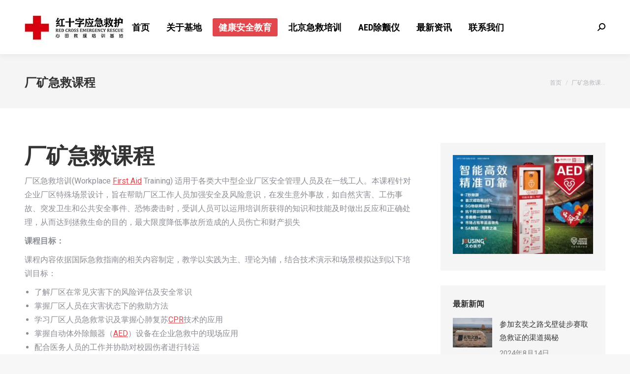

--- FILE ---
content_type: text/html; charset=UTF-8
request_url: https://www.redcrossbase.org.cn/changkuangjijiukecheng
body_size: 17771
content:
<!DOCTYPE html>
<!--[if !(IE 6) | !(IE 7) | !(IE 8)  ]><!-->
<html lang="zh-CN" class="no-js">
<!--<![endif]-->
<head>
	<meta charset="UTF-8" />
		<meta name="viewport" content="width=device-width, initial-scale=1, maximum-scale=1, user-scalable=0">
		<meta name="theme-color" content="#e1474d"/>	<link rel="profile" href="https://gmpg.org/xfn/11" />
	        <script type="text/javascript">
            if (/Android|webOS|iPhone|iPad|iPod|BlackBerry|IEMobile|Opera Mini/i.test(navigator.userAgent)) {
                var originalAddEventListener = EventTarget.prototype.addEventListener,
                    oldWidth = window.innerWidth;

                EventTarget.prototype.addEventListener = function (eventName, eventHandler, useCapture) {
                    if (eventName === "resize") {
                        originalAddEventListener.call(this, eventName, function (event) {
                            if (oldWidth === window.innerWidth) {
                                return;
                            }
                            oldWidth = window.innerWidth;
                            if (eventHandler.handleEvent) {
                                eventHandler.handleEvent.call(this, event);
                            }
                            else {
                                eventHandler.call(this, event);
                            };
                        }, useCapture);
                    }
                    else {
                        originalAddEventListener.call(this, eventName, eventHandler, useCapture);
                    };
                };
            };
        </script>
		<title>厂矿急救课程 - 北京市红十字会应急救护培训基地| -CPR-AED-证书-急救</title>
<meta name='robots' content='max-image-preview:large' />

<!-- This site is optimized with the Yoast SEO Premium plugin v7.7.1 - https://yoast.com/wordpress/plugins/seo/ -->
<meta name="description" content="厂区急救培训适用于各类大中型企业厂区安全管理人员及在一线工人。本课程针对企业厂区特殊场景设计，旨在帮助厂区工作人员加强安全及风险意识，在发生意外事故，如自然灾害、工伤事故、突发卫生和公共安全事件、恐怖袭击时，受训人员可以运用培训所获得的知识和技能及时做出反应和正确处理，从而达到拯救生命的目的，最大限度降低事故所造成的人员伤亡和财产损失。工厂急救, 工厂急救培训, 工厂急救课程, 工地急救, 工地急救培训, 工地急救课程, 急救培训, 急救课程, 英语急救课程, 证书类急救课程"/>
<link rel="canonical" href="https://www.redcrossbase.org.cn/changkuangjijiukecheng" />
<script type='application/ld+json'>{"@context":"https:\/\/schema.org","@type":"Organization","url":"https:\/\/www.redcrossbase.org.cn\/","sameAs":[],"@id":"https:\/\/www.redcrossbase.org.cn\/#organization","name":"\u5317\u4eac\u5e02\u7ea2\u5341\u5b57\u4f1a\u5e94\u6025\u6551\u62a4\u57f9\u8bad\u57fa\u5730-\u5fc3\u7530\u751f\u6d3b","logo":"http:\/\/www.redcrossbase.org.cn\/wp-content\/uploads\/2020\/06\/-e1591417786352.png"}</script>
<!-- / Yoast SEO Premium plugin. -->

<link rel='dns-prefetch' href='//fonts.googleapis.com' />
<link rel="alternate" type="application/rss+xml" title="北京市红十字会应急救护培训基地| &raquo; Feed" href="https://www.redcrossbase.org.cn/feed" />
<link rel="alternate" type="application/rss+xml" title="北京市红十字会应急救护培训基地| &raquo; 评论Feed" href="https://www.redcrossbase.org.cn/comments/feed" />
<script type="text/javascript">
window._wpemojiSettings = {"baseUrl":"https:\/\/s.w.org\/images\/core\/emoji\/14.0.0\/72x72\/","ext":".png","svgUrl":"https:\/\/s.w.org\/images\/core\/emoji\/14.0.0\/svg\/","svgExt":".svg","source":{"concatemoji":"https:\/\/www.redcrossbase.org.cn\/wp-includes\/js\/wp-emoji-release.min.js?ver=6.2.8"}};
/*! This file is auto-generated */
!function(e,a,t){var n,r,o,i=a.createElement("canvas"),p=i.getContext&&i.getContext("2d");function s(e,t){p.clearRect(0,0,i.width,i.height),p.fillText(e,0,0);e=i.toDataURL();return p.clearRect(0,0,i.width,i.height),p.fillText(t,0,0),e===i.toDataURL()}function c(e){var t=a.createElement("script");t.src=e,t.defer=t.type="text/javascript",a.getElementsByTagName("head")[0].appendChild(t)}for(o=Array("flag","emoji"),t.supports={everything:!0,everythingExceptFlag:!0},r=0;r<o.length;r++)t.supports[o[r]]=function(e){if(p&&p.fillText)switch(p.textBaseline="top",p.font="600 32px Arial",e){case"flag":return s("\ud83c\udff3\ufe0f\u200d\u26a7\ufe0f","\ud83c\udff3\ufe0f\u200b\u26a7\ufe0f")?!1:!s("\ud83c\uddfa\ud83c\uddf3","\ud83c\uddfa\u200b\ud83c\uddf3")&&!s("\ud83c\udff4\udb40\udc67\udb40\udc62\udb40\udc65\udb40\udc6e\udb40\udc67\udb40\udc7f","\ud83c\udff4\u200b\udb40\udc67\u200b\udb40\udc62\u200b\udb40\udc65\u200b\udb40\udc6e\u200b\udb40\udc67\u200b\udb40\udc7f");case"emoji":return!s("\ud83e\udef1\ud83c\udffb\u200d\ud83e\udef2\ud83c\udfff","\ud83e\udef1\ud83c\udffb\u200b\ud83e\udef2\ud83c\udfff")}return!1}(o[r]),t.supports.everything=t.supports.everything&&t.supports[o[r]],"flag"!==o[r]&&(t.supports.everythingExceptFlag=t.supports.everythingExceptFlag&&t.supports[o[r]]);t.supports.everythingExceptFlag=t.supports.everythingExceptFlag&&!t.supports.flag,t.DOMReady=!1,t.readyCallback=function(){t.DOMReady=!0},t.supports.everything||(n=function(){t.readyCallback()},a.addEventListener?(a.addEventListener("DOMContentLoaded",n,!1),e.addEventListener("load",n,!1)):(e.attachEvent("onload",n),a.attachEvent("onreadystatechange",function(){"complete"===a.readyState&&t.readyCallback()})),(e=t.source||{}).concatemoji?c(e.concatemoji):e.wpemoji&&e.twemoji&&(c(e.twemoji),c(e.wpemoji)))}(window,document,window._wpemojiSettings);
</script>
<script>function cpLoadCSS(e,t,n){"use strict";var i=window.document.createElement("link"),o=t||window.document.getElementsByTagName("script")[0];return i.rel="stylesheet",i.href=e,i.media="only x",o.parentNode.insertBefore(i,o),setTimeout(function(){i.media=n||"all"}),i}</script><style type="text/css">
img.wp-smiley,
img.emoji {
	display: inline !important;
	border: none !important;
	box-shadow: none !important;
	height: 1em !important;
	width: 1em !important;
	margin: 0 0.07em !important;
	vertical-align: -0.1em !important;
	background: none !important;
	padding: 0 !important;
}
</style>
	<link rel='stylesheet' id='classic-theme-styles-css' href='https://www.redcrossbase.org.cn/wp-includes/css/classic-themes.min.css?ver=6.2.8' type='text/css' media='all' />
<style id='global-styles-inline-css' type='text/css'>
body{--wp--preset--color--black: #000000;--wp--preset--color--cyan-bluish-gray: #abb8c3;--wp--preset--color--white: #FFF;--wp--preset--color--pale-pink: #f78da7;--wp--preset--color--vivid-red: #cf2e2e;--wp--preset--color--luminous-vivid-orange: #ff6900;--wp--preset--color--luminous-vivid-amber: #fcb900;--wp--preset--color--light-green-cyan: #7bdcb5;--wp--preset--color--vivid-green-cyan: #00d084;--wp--preset--color--pale-cyan-blue: #8ed1fc;--wp--preset--color--vivid-cyan-blue: #0693e3;--wp--preset--color--vivid-purple: #9b51e0;--wp--preset--color--accent: #e1474d;--wp--preset--color--dark-gray: #111;--wp--preset--color--light-gray: #767676;--wp--preset--gradient--vivid-cyan-blue-to-vivid-purple: linear-gradient(135deg,rgba(6,147,227,1) 0%,rgb(155,81,224) 100%);--wp--preset--gradient--light-green-cyan-to-vivid-green-cyan: linear-gradient(135deg,rgb(122,220,180) 0%,rgb(0,208,130) 100%);--wp--preset--gradient--luminous-vivid-amber-to-luminous-vivid-orange: linear-gradient(135deg,rgba(252,185,0,1) 0%,rgba(255,105,0,1) 100%);--wp--preset--gradient--luminous-vivid-orange-to-vivid-red: linear-gradient(135deg,rgba(255,105,0,1) 0%,rgb(207,46,46) 100%);--wp--preset--gradient--very-light-gray-to-cyan-bluish-gray: linear-gradient(135deg,rgb(238,238,238) 0%,rgb(169,184,195) 100%);--wp--preset--gradient--cool-to-warm-spectrum: linear-gradient(135deg,rgb(74,234,220) 0%,rgb(151,120,209) 20%,rgb(207,42,186) 40%,rgb(238,44,130) 60%,rgb(251,105,98) 80%,rgb(254,248,76) 100%);--wp--preset--gradient--blush-light-purple: linear-gradient(135deg,rgb(255,206,236) 0%,rgb(152,150,240) 100%);--wp--preset--gradient--blush-bordeaux: linear-gradient(135deg,rgb(254,205,165) 0%,rgb(254,45,45) 50%,rgb(107,0,62) 100%);--wp--preset--gradient--luminous-dusk: linear-gradient(135deg,rgb(255,203,112) 0%,rgb(199,81,192) 50%,rgb(65,88,208) 100%);--wp--preset--gradient--pale-ocean: linear-gradient(135deg,rgb(255,245,203) 0%,rgb(182,227,212) 50%,rgb(51,167,181) 100%);--wp--preset--gradient--electric-grass: linear-gradient(135deg,rgb(202,248,128) 0%,rgb(113,206,126) 100%);--wp--preset--gradient--midnight: linear-gradient(135deg,rgb(2,3,129) 0%,rgb(40,116,252) 100%);--wp--preset--duotone--dark-grayscale: url('#wp-duotone-dark-grayscale');--wp--preset--duotone--grayscale: url('#wp-duotone-grayscale');--wp--preset--duotone--purple-yellow: url('#wp-duotone-purple-yellow');--wp--preset--duotone--blue-red: url('#wp-duotone-blue-red');--wp--preset--duotone--midnight: url('#wp-duotone-midnight');--wp--preset--duotone--magenta-yellow: url('#wp-duotone-magenta-yellow');--wp--preset--duotone--purple-green: url('#wp-duotone-purple-green');--wp--preset--duotone--blue-orange: url('#wp-duotone-blue-orange');--wp--preset--font-size--small: 13px;--wp--preset--font-size--medium: 20px;--wp--preset--font-size--large: 36px;--wp--preset--font-size--x-large: 42px;--wp--preset--spacing--20: 0.44rem;--wp--preset--spacing--30: 0.67rem;--wp--preset--spacing--40: 1rem;--wp--preset--spacing--50: 1.5rem;--wp--preset--spacing--60: 2.25rem;--wp--preset--spacing--70: 3.38rem;--wp--preset--spacing--80: 5.06rem;--wp--preset--shadow--natural: 6px 6px 9px rgba(0, 0, 0, 0.2);--wp--preset--shadow--deep: 12px 12px 50px rgba(0, 0, 0, 0.4);--wp--preset--shadow--sharp: 6px 6px 0px rgba(0, 0, 0, 0.2);--wp--preset--shadow--outlined: 6px 6px 0px -3px rgba(255, 255, 255, 1), 6px 6px rgba(0, 0, 0, 1);--wp--preset--shadow--crisp: 6px 6px 0px rgba(0, 0, 0, 1);}:where(.is-layout-flex){gap: 0.5em;}body .is-layout-flow > .alignleft{float: left;margin-inline-start: 0;margin-inline-end: 2em;}body .is-layout-flow > .alignright{float: right;margin-inline-start: 2em;margin-inline-end: 0;}body .is-layout-flow > .aligncenter{margin-left: auto !important;margin-right: auto !important;}body .is-layout-constrained > .alignleft{float: left;margin-inline-start: 0;margin-inline-end: 2em;}body .is-layout-constrained > .alignright{float: right;margin-inline-start: 2em;margin-inline-end: 0;}body .is-layout-constrained > .aligncenter{margin-left: auto !important;margin-right: auto !important;}body .is-layout-constrained > :where(:not(.alignleft):not(.alignright):not(.alignfull)){max-width: var(--wp--style--global--content-size);margin-left: auto !important;margin-right: auto !important;}body .is-layout-constrained > .alignwide{max-width: var(--wp--style--global--wide-size);}body .is-layout-flex{display: flex;}body .is-layout-flex{flex-wrap: wrap;align-items: center;}body .is-layout-flex > *{margin: 0;}:where(.wp-block-columns.is-layout-flex){gap: 2em;}.has-black-color{color: var(--wp--preset--color--black) !important;}.has-cyan-bluish-gray-color{color: var(--wp--preset--color--cyan-bluish-gray) !important;}.has-white-color{color: var(--wp--preset--color--white) !important;}.has-pale-pink-color{color: var(--wp--preset--color--pale-pink) !important;}.has-vivid-red-color{color: var(--wp--preset--color--vivid-red) !important;}.has-luminous-vivid-orange-color{color: var(--wp--preset--color--luminous-vivid-orange) !important;}.has-luminous-vivid-amber-color{color: var(--wp--preset--color--luminous-vivid-amber) !important;}.has-light-green-cyan-color{color: var(--wp--preset--color--light-green-cyan) !important;}.has-vivid-green-cyan-color{color: var(--wp--preset--color--vivid-green-cyan) !important;}.has-pale-cyan-blue-color{color: var(--wp--preset--color--pale-cyan-blue) !important;}.has-vivid-cyan-blue-color{color: var(--wp--preset--color--vivid-cyan-blue) !important;}.has-vivid-purple-color{color: var(--wp--preset--color--vivid-purple) !important;}.has-black-background-color{background-color: var(--wp--preset--color--black) !important;}.has-cyan-bluish-gray-background-color{background-color: var(--wp--preset--color--cyan-bluish-gray) !important;}.has-white-background-color{background-color: var(--wp--preset--color--white) !important;}.has-pale-pink-background-color{background-color: var(--wp--preset--color--pale-pink) !important;}.has-vivid-red-background-color{background-color: var(--wp--preset--color--vivid-red) !important;}.has-luminous-vivid-orange-background-color{background-color: var(--wp--preset--color--luminous-vivid-orange) !important;}.has-luminous-vivid-amber-background-color{background-color: var(--wp--preset--color--luminous-vivid-amber) !important;}.has-light-green-cyan-background-color{background-color: var(--wp--preset--color--light-green-cyan) !important;}.has-vivid-green-cyan-background-color{background-color: var(--wp--preset--color--vivid-green-cyan) !important;}.has-pale-cyan-blue-background-color{background-color: var(--wp--preset--color--pale-cyan-blue) !important;}.has-vivid-cyan-blue-background-color{background-color: var(--wp--preset--color--vivid-cyan-blue) !important;}.has-vivid-purple-background-color{background-color: var(--wp--preset--color--vivid-purple) !important;}.has-black-border-color{border-color: var(--wp--preset--color--black) !important;}.has-cyan-bluish-gray-border-color{border-color: var(--wp--preset--color--cyan-bluish-gray) !important;}.has-white-border-color{border-color: var(--wp--preset--color--white) !important;}.has-pale-pink-border-color{border-color: var(--wp--preset--color--pale-pink) !important;}.has-vivid-red-border-color{border-color: var(--wp--preset--color--vivid-red) !important;}.has-luminous-vivid-orange-border-color{border-color: var(--wp--preset--color--luminous-vivid-orange) !important;}.has-luminous-vivid-amber-border-color{border-color: var(--wp--preset--color--luminous-vivid-amber) !important;}.has-light-green-cyan-border-color{border-color: var(--wp--preset--color--light-green-cyan) !important;}.has-vivid-green-cyan-border-color{border-color: var(--wp--preset--color--vivid-green-cyan) !important;}.has-pale-cyan-blue-border-color{border-color: var(--wp--preset--color--pale-cyan-blue) !important;}.has-vivid-cyan-blue-border-color{border-color: var(--wp--preset--color--vivid-cyan-blue) !important;}.has-vivid-purple-border-color{border-color: var(--wp--preset--color--vivid-purple) !important;}.has-vivid-cyan-blue-to-vivid-purple-gradient-background{background: var(--wp--preset--gradient--vivid-cyan-blue-to-vivid-purple) !important;}.has-light-green-cyan-to-vivid-green-cyan-gradient-background{background: var(--wp--preset--gradient--light-green-cyan-to-vivid-green-cyan) !important;}.has-luminous-vivid-amber-to-luminous-vivid-orange-gradient-background{background: var(--wp--preset--gradient--luminous-vivid-amber-to-luminous-vivid-orange) !important;}.has-luminous-vivid-orange-to-vivid-red-gradient-background{background: var(--wp--preset--gradient--luminous-vivid-orange-to-vivid-red) !important;}.has-very-light-gray-to-cyan-bluish-gray-gradient-background{background: var(--wp--preset--gradient--very-light-gray-to-cyan-bluish-gray) !important;}.has-cool-to-warm-spectrum-gradient-background{background: var(--wp--preset--gradient--cool-to-warm-spectrum) !important;}.has-blush-light-purple-gradient-background{background: var(--wp--preset--gradient--blush-light-purple) !important;}.has-blush-bordeaux-gradient-background{background: var(--wp--preset--gradient--blush-bordeaux) !important;}.has-luminous-dusk-gradient-background{background: var(--wp--preset--gradient--luminous-dusk) !important;}.has-pale-ocean-gradient-background{background: var(--wp--preset--gradient--pale-ocean) !important;}.has-electric-grass-gradient-background{background: var(--wp--preset--gradient--electric-grass) !important;}.has-midnight-gradient-background{background: var(--wp--preset--gradient--midnight) !important;}.has-small-font-size{font-size: var(--wp--preset--font-size--small) !important;}.has-medium-font-size{font-size: var(--wp--preset--font-size--medium) !important;}.has-large-font-size{font-size: var(--wp--preset--font-size--large) !important;}.has-x-large-font-size{font-size: var(--wp--preset--font-size--x-large) !important;}
.wp-block-navigation a:where(:not(.wp-element-button)){color: inherit;}
:where(.wp-block-columns.is-layout-flex){gap: 2em;}
.wp-block-pullquote{font-size: 1.5em;line-height: 1.6;}
</style>
<link rel='stylesheet' id='contact-form-7-css' href='https://www.redcrossbase.org.cn/wp-content/plugins/contact-form-7/includes/css/styles.css?ver=5.1.4' type='text/css' media='all' />
<link rel='stylesheet' id='rs-plugin-settings-css' href='https://www.redcrossbase.org.cn/wp-content/plugins/revslider/public/assets/css/settings.css?ver=5.4.8.3' type='text/css' media='all' />
<style id='rs-plugin-settings-inline-css' type='text/css'>
#rs-demo-id {}
</style>
<link rel='stylesheet' id='the7-font-css' href='https://www.redcrossbase.org.cn/wp-content/themes/dt-the7/fonts/icomoon-the7-font/icomoon-the7-font.min.css?ver=11.1.1' type='text/css' media='all' />
<link rel='stylesheet' id='the7-icomoon-brankic-32x32-css' href='https://www.redcrossbase.org.cn/wp-content/uploads/smile_fonts/icomoon-brankic-32x32/icomoon-brankic-32x32.css?ver=6.2.8' type='text/css' media='all' />
<link rel='stylesheet' id='the7-icomoon-free-social-contact-16x16-css' href='https://www.redcrossbase.org.cn/wp-content/uploads/smile_fonts/icomoon-free-social-contact-16x16/icomoon-free-social-contact-16x16.css?ver=6.2.8' type='text/css' media='all' />
<link rel='stylesheet' id='the7-fontello-css' href='https://www.redcrossbase.org.cn/wp-content/themes/dt-the7/fonts/fontello/css/fontello.min.css?ver=11.1.1' type='text/css' media='all' />
<link rel='stylesheet' id='js_composer_front-css' href='https://www.redcrossbase.org.cn/wp-content/plugins/js_composer/assets/css/js_composer.min.css?ver=6.8.0' type='text/css' media='all' />
<link rel='stylesheet' id='dt-web-fonts-css' href='https://fonts.googleapis.com/css?family=Roboto:400,600,700%7CRoboto+Condensed:400,600,700' type='text/css' media='all' />
<link rel='stylesheet' id='dt-main-css' href='https://www.redcrossbase.org.cn/wp-content/themes/dt-the7/css/main.min.css?ver=11.1.1' type='text/css' media='all' />
<style id='dt-main-inline-css' type='text/css'>
body #load {
  display: block;
  height: 100%;
  overflow: hidden;
  position: fixed;
  width: 100%;
  z-index: 9901;
  opacity: 1;
  visibility: visible;
  transition: all .35s ease-out;
}
.load-wrap {
  width: 100%;
  height: 100%;
  background-position: center center;
  background-repeat: no-repeat;
  text-align: center;
  display: -ms-flexbox;
  display: -ms-flex;
  display: flex;
  -ms-align-items: center;
  -ms-flex-align: center;
  align-items: center;
  -ms-flex-flow: column wrap;
  flex-flow: column wrap;
  -ms-flex-pack: center;
  -ms-justify-content: center;
  justify-content: center;
}
.load-wrap > svg {
  position: absolute;
  top: 50%;
  left: 50%;
  transform: translate(-50%,-50%);
}
#load {
  background: var(--the7-elementor-beautiful-loading-bg,#ffffff);
  --the7-beautiful-spinner-color2: var(--the7-beautiful-spinner-color,rgba(97,98,103,0.4));
}

</style>
<link rel='stylesheet' id='the7-custom-scrollbar-css' href='https://www.redcrossbase.org.cn/wp-content/themes/dt-the7/lib/custom-scrollbar/custom-scrollbar.min.css?ver=11.1.1' type='text/css' media='all' />
<link rel='stylesheet' id='the7-wpbakery-css' href='https://www.redcrossbase.org.cn/wp-content/themes/dt-the7/css/wpbakery.min.css?ver=11.1.1' type='text/css' media='all' />
<link rel='stylesheet' id='the7-css-vars-css' href='https://www.redcrossbase.org.cn/wp-content/uploads/the7-css/css-vars.css?ver=7f751f7e3bc0' type='text/css' media='all' />
<link rel='stylesheet' id='dt-custom-css' href='https://www.redcrossbase.org.cn/wp-content/uploads/the7-css/custom.css?ver=7f751f7e3bc0' type='text/css' media='all' />
<link rel='stylesheet' id='dt-media-css' href='https://www.redcrossbase.org.cn/wp-content/uploads/the7-css/media.css?ver=7f751f7e3bc0' type='text/css' media='all' />
<link rel='stylesheet' id='the7-mega-menu-css' href='https://www.redcrossbase.org.cn/wp-content/uploads/the7-css/mega-menu.css?ver=7f751f7e3bc0' type='text/css' media='all' />
<link rel='stylesheet' id='style-css' href='https://www.redcrossbase.org.cn/wp-content/themes/dt-the7/style.css?ver=11.1.1' type='text/css' media='all' />
<script type='text/javascript' id='jquery-core-js-extra'>
/* <![CDATA[ */
var slide_in = {"demo_dir":"https:\/\/www.redcrossbase.org.cn\/wp-content\/plugins\/convertplug\/modules\/slide_in\/assets\/demos"};
/* ]]> */
</script>
<script type='text/javascript' src='https://www.redcrossbase.org.cn/wp-includes/js/jquery/jquery.min.js?ver=3.6.4' id='jquery-core-js'></script>
<script type='text/javascript' src='https://www.redcrossbase.org.cn/wp-includes/js/jquery/jquery-migrate.min.js?ver=3.4.0' id='jquery-migrate-js'></script>
<script type='text/javascript' src='https://www.redcrossbase.org.cn/wp-content/plugins/revslider/public/assets/js/jquery.themepunch.tools.min.js?ver=5.4.8.3' id='tp-tools-js'></script>
<script type='text/javascript' src='https://www.redcrossbase.org.cn/wp-content/plugins/revslider/public/assets/js/jquery.themepunch.revolution.min.js?ver=5.4.8.3' id='revmin-js'></script>
<script type='text/javascript' id='dt-above-fold-js-extra'>
/* <![CDATA[ */
var dtLocal = {"themeUrl":"https:\/\/www.redcrossbase.org.cn\/wp-content\/themes\/dt-the7","passText":"\u8981\u67e5\u770b\u8be5\u53d7\u4fdd\u62a4\u7684\u6587\u7ae0\uff0c\u8bf7\u5728\u4e0b\u9762\u8f93\u5165\u5bc6\u7801\uff1a","moreButtonText":{"loading":"\u52a0\u8f7d\u4e2d\u2026\u2026","loadMore":"\u52a0\u8f7d\u66f4\u591a"},"postID":"2073","ajaxurl":"https:\/\/www.redcrossbase.org.cn\/wp-admin\/admin-ajax.php","REST":{"baseUrl":"https:\/\/www.redcrossbase.org.cn\/wp-json\/the7\/v1","endpoints":{"sendMail":"\/send-mail"}},"contactMessages":{"required":"One or more fields have an error. Please check and try again.","terms":"\u8bf7\u63a5\u53d7\u9690\u79c1\u653f\u7b56\u3002","fillTheCaptchaError":"\u8bf7\u586b\u5199\u9a8c\u8bc1\u7801\u3002"},"captchaSiteKey":"","ajaxNonce":"5536991236","pageData":{"type":"page","template":"page","layout":null},"themeSettings":{"smoothScroll":"off","lazyLoading":false,"accentColor":{"mode":"solid","color":"#e1474d"},"desktopHeader":{"height":110},"ToggleCaptionEnabled":"disabled","ToggleCaption":"Navigation","floatingHeader":{"showAfter":150,"showMenu":true,"height":70,"logo":{"showLogo":true,"html":"","url":"https:\/\/www.redcrossbase.org.cn\/"}},"topLine":{"floatingTopLine":{"logo":{"showLogo":false,"html":""}}},"mobileHeader":{"firstSwitchPoint":1150,"secondSwitchPoint":778,"firstSwitchPointHeight":70,"secondSwitchPointHeight":70,"mobileToggleCaptionEnabled":"disabled","mobileToggleCaption":"Menu"},"stickyMobileHeaderFirstSwitch":{"logo":{"html":"<img class=\" preload-me\" src=\"https:\/\/www.redcrossbase.org.cn\/wp-content\/uploads\/2022\/12\/\u767d\u8272\u63cf\u8fb9.png\" srcset=\"https:\/\/www.redcrossbase.org.cn\/wp-content\/uploads\/2022\/12\/\u767d\u8272\u63cf\u8fb9.png 2284w, https:\/\/www.redcrossbase.org.cn\/wp-content\/uploads\/2022\/12\/\u767d\u8272\u63cf\u8fb9.png 2284w\" width=\"2284\" height=\"563\"   sizes=\"2284px\" alt=\"\u5317\u4eac\u5e02\u7ea2\u5341\u5b57\u4f1a\u5e94\u6025\u6551\u62a4\u57f9\u8bad\u57fa\u5730|\" \/>"}},"stickyMobileHeaderSecondSwitch":{"logo":{"html":"<img class=\" preload-me\" src=\"https:\/\/www.redcrossbase.org.cn\/wp-content\/uploads\/2022\/12\/\u767d\u8272\u63cf\u8fb9.png\" srcset=\"https:\/\/www.redcrossbase.org.cn\/wp-content\/uploads\/2022\/12\/\u767d\u8272\u63cf\u8fb9.png 2284w, https:\/\/www.redcrossbase.org.cn\/wp-content\/uploads\/2022\/12\/\u767d\u8272\u63cf\u8fb9.png 2284w\" width=\"2284\" height=\"563\"   sizes=\"2284px\" alt=\"\u5317\u4eac\u5e02\u7ea2\u5341\u5b57\u4f1a\u5e94\u6025\u6551\u62a4\u57f9\u8bad\u57fa\u5730|\" \/>"}},"content":{"textColor":"#8b8d94","headerColor":"#333333"},"sidebar":{"switchPoint":992},"boxedWidth":"1340px","stripes":{"stripe1":{"textColor":"#72777d","headerColor":"#3c3e45"},"stripe2":{"textColor":"#f4f4f5","headerColor":"#f4f4f5"},"stripe3":{"textColor":"#ffffff","headerColor":"#ffffff"}}},"VCMobileScreenWidth":"768"};
var dtShare = {"shareButtonText":{"facebook":"\u5728\u8138\u4e66\u4e0a\u5206\u4eab","twitter":"Tweet","pinterest":"\u9489\u4f4f","linkedin":"\u5206\u4eab\u5230Linkedin","whatsapp":"\u5206\u4eab\u5230Whatsapp"},"overlayOpacity":"85"};
/* ]]> */
</script>
<script type='text/javascript' src='https://www.redcrossbase.org.cn/wp-content/themes/dt-the7/js/above-the-fold.min.js?ver=11.1.1' id='dt-above-fold-js'></script>
<link rel="https://api.w.org/" href="https://www.redcrossbase.org.cn/wp-json/" /><link rel="alternate" type="application/json" href="https://www.redcrossbase.org.cn/wp-json/wp/v2/pages/2073" /><link rel="EditURI" type="application/rsd+xml" title="RSD" href="https://www.redcrossbase.org.cn/xmlrpc.php?rsd" />
<link rel="wlwmanifest" type="application/wlwmanifest+xml" href="https://www.redcrossbase.org.cn/wp-includes/wlwmanifest.xml" />
<meta name="generator" content="WordPress 6.2.8" />
<link rel='shortlink' href='https://www.redcrossbase.org.cn/?p=2073' />
<link rel="alternate" type="application/json+oembed" href="https://www.redcrossbase.org.cn/wp-json/oembed/1.0/embed?url=https%3A%2F%2Fwww.redcrossbase.org.cn%2Fchangkuangjijiukecheng" />
<link rel="alternate" type="text/xml+oembed" href="https://www.redcrossbase.org.cn/wp-json/oembed/1.0/embed?url=https%3A%2F%2Fwww.redcrossbase.org.cn%2Fchangkuangjijiukecheng&#038;format=xml" />
<style type="text/css">.recentcomments a{display:inline !important;padding:0 !important;margin:0 !important;}</style><meta name="generator" content="Powered by WPBakery Page Builder - drag and drop page builder for WordPress."/>
<meta name="generator" content="Powered by Slider Revolution 5.4.8.3 - responsive, Mobile-Friendly Slider Plugin for WordPress with comfortable drag and drop interface." />
<script type="text/javascript" id="the7-loader-script">
document.addEventListener("DOMContentLoaded", function(event) {
	var load = document.getElementById("load");
	if(!load.classList.contains('loader-removed')){
		var removeLoading = setTimeout(function() {
			load.className += " loader-removed";
		}, 300);
	}
});
</script>
		<link rel="icon" href="https://www.redcrossbase.org.cn/wp-content/uploads/2022/12/logo64.jpg" type="image/jpeg" sizes="16x16"/><link rel="icon" href="https://www.redcrossbase.org.cn/wp-content/uploads/2022/12/logo64.jpg" type="image/jpeg" sizes="32x32"/><link rel="apple-touch-icon" href="https://www.redcrossbase.org.cn/wp-content/uploads/2022/12/logo60.jpg"><link rel="apple-touch-icon" sizes="76x76" href="https://www.redcrossbase.org.cn/wp-content/uploads/2022/12/logo76.jpg"><link rel="apple-touch-icon" sizes="120x120" href="https://www.redcrossbase.org.cn/wp-content/uploads/2022/12/logo120.png"><link rel="apple-touch-icon" sizes="152x152" href="https://www.redcrossbase.org.cn/wp-content/uploads/2022/12/logo152.png"><script type="text/javascript">function setREVStartSize(e){									
						try{ e.c=jQuery(e.c);var i=jQuery(window).width(),t=9999,r=0,n=0,l=0,f=0,s=0,h=0;
							if(e.responsiveLevels&&(jQuery.each(e.responsiveLevels,function(e,f){f>i&&(t=r=f,l=e),i>f&&f>r&&(r=f,n=e)}),t>r&&(l=n)),f=e.gridheight[l]||e.gridheight[0]||e.gridheight,s=e.gridwidth[l]||e.gridwidth[0]||e.gridwidth,h=i/s,h=h>1?1:h,f=Math.round(h*f),"fullscreen"==e.sliderLayout){var u=(e.c.width(),jQuery(window).height());if(void 0!=e.fullScreenOffsetContainer){var c=e.fullScreenOffsetContainer.split(",");if (c) jQuery.each(c,function(e,i){u=jQuery(i).length>0?u-jQuery(i).outerHeight(!0):u}),e.fullScreenOffset.split("%").length>1&&void 0!=e.fullScreenOffset&&e.fullScreenOffset.length>0?u-=jQuery(window).height()*parseInt(e.fullScreenOffset,0)/100:void 0!=e.fullScreenOffset&&e.fullScreenOffset.length>0&&(u-=parseInt(e.fullScreenOffset,0))}f=u}else void 0!=e.minHeight&&f<e.minHeight&&(f=e.minHeight);e.c.closest(".rev_slider_wrapper").css({height:f})					
						}catch(d){console.log("Failure at Presize of Slider:"+d)}						
					};</script>
<style type="text/css" data-type="vc_shortcodes-custom-css">.vc_custom_1595580548127{margin-top: 20px !important;margin-right: 20px !important;margin-bottom: 20px !important;margin-left: 20px !important;background-color: #ffffff !important;}</style><noscript><style> .wpb_animate_when_almost_visible { opacity: 1; }</style></noscript></head>
<body id="the7-body" class="page-template-default page page-id-2073 wp-embed-responsive dt-responsive-on right-mobile-menu-close-icon ouside-menu-close-icon mobile-hamburger-close-bg-enable mobile-hamburger-close-bg-hover-enable  fade-medium-mobile-menu-close-icon fade-medium-menu-close-icon srcset-enabled btn-flat custom-btn-color custom-btn-hover-color phantom-fade phantom-shadow-decoration phantom-custom-logo-on floating-mobile-menu-icon top-header first-switch-logo-left first-switch-menu-right second-switch-logo-left second-switch-menu-right right-mobile-menu layzr-loading-on popup-message-style the7-ver-11.1.1 wpb-js-composer js-comp-ver-6.8.0 vc_responsive">
<svg xmlns="http://www.w3.org/2000/svg" viewBox="0 0 0 0" width="0" height="0" focusable="false" role="none" style="visibility: hidden; position: absolute; left: -9999px; overflow: hidden;" ><defs><filter id="wp-duotone-dark-grayscale"><feColorMatrix color-interpolation-filters="sRGB" type="matrix" values=" .299 .587 .114 0 0 .299 .587 .114 0 0 .299 .587 .114 0 0 .299 .587 .114 0 0 " /><feComponentTransfer color-interpolation-filters="sRGB" ><feFuncR type="table" tableValues="0 0.49803921568627" /><feFuncG type="table" tableValues="0 0.49803921568627" /><feFuncB type="table" tableValues="0 0.49803921568627" /><feFuncA type="table" tableValues="1 1" /></feComponentTransfer><feComposite in2="SourceGraphic" operator="in" /></filter></defs></svg><svg xmlns="http://www.w3.org/2000/svg" viewBox="0 0 0 0" width="0" height="0" focusable="false" role="none" style="visibility: hidden; position: absolute; left: -9999px; overflow: hidden;" ><defs><filter id="wp-duotone-grayscale"><feColorMatrix color-interpolation-filters="sRGB" type="matrix" values=" .299 .587 .114 0 0 .299 .587 .114 0 0 .299 .587 .114 0 0 .299 .587 .114 0 0 " /><feComponentTransfer color-interpolation-filters="sRGB" ><feFuncR type="table" tableValues="0 1" /><feFuncG type="table" tableValues="0 1" /><feFuncB type="table" tableValues="0 1" /><feFuncA type="table" tableValues="1 1" /></feComponentTransfer><feComposite in2="SourceGraphic" operator="in" /></filter></defs></svg><svg xmlns="http://www.w3.org/2000/svg" viewBox="0 0 0 0" width="0" height="0" focusable="false" role="none" style="visibility: hidden; position: absolute; left: -9999px; overflow: hidden;" ><defs><filter id="wp-duotone-purple-yellow"><feColorMatrix color-interpolation-filters="sRGB" type="matrix" values=" .299 .587 .114 0 0 .299 .587 .114 0 0 .299 .587 .114 0 0 .299 .587 .114 0 0 " /><feComponentTransfer color-interpolation-filters="sRGB" ><feFuncR type="table" tableValues="0.54901960784314 0.98823529411765" /><feFuncG type="table" tableValues="0 1" /><feFuncB type="table" tableValues="0.71764705882353 0.25490196078431" /><feFuncA type="table" tableValues="1 1" /></feComponentTransfer><feComposite in2="SourceGraphic" operator="in" /></filter></defs></svg><svg xmlns="http://www.w3.org/2000/svg" viewBox="0 0 0 0" width="0" height="0" focusable="false" role="none" style="visibility: hidden; position: absolute; left: -9999px; overflow: hidden;" ><defs><filter id="wp-duotone-blue-red"><feColorMatrix color-interpolation-filters="sRGB" type="matrix" values=" .299 .587 .114 0 0 .299 .587 .114 0 0 .299 .587 .114 0 0 .299 .587 .114 0 0 " /><feComponentTransfer color-interpolation-filters="sRGB" ><feFuncR type="table" tableValues="0 1" /><feFuncG type="table" tableValues="0 0.27843137254902" /><feFuncB type="table" tableValues="0.5921568627451 0.27843137254902" /><feFuncA type="table" tableValues="1 1" /></feComponentTransfer><feComposite in2="SourceGraphic" operator="in" /></filter></defs></svg><svg xmlns="http://www.w3.org/2000/svg" viewBox="0 0 0 0" width="0" height="0" focusable="false" role="none" style="visibility: hidden; position: absolute; left: -9999px; overflow: hidden;" ><defs><filter id="wp-duotone-midnight"><feColorMatrix color-interpolation-filters="sRGB" type="matrix" values=" .299 .587 .114 0 0 .299 .587 .114 0 0 .299 .587 .114 0 0 .299 .587 .114 0 0 " /><feComponentTransfer color-interpolation-filters="sRGB" ><feFuncR type="table" tableValues="0 0" /><feFuncG type="table" tableValues="0 0.64705882352941" /><feFuncB type="table" tableValues="0 1" /><feFuncA type="table" tableValues="1 1" /></feComponentTransfer><feComposite in2="SourceGraphic" operator="in" /></filter></defs></svg><svg xmlns="http://www.w3.org/2000/svg" viewBox="0 0 0 0" width="0" height="0" focusable="false" role="none" style="visibility: hidden; position: absolute; left: -9999px; overflow: hidden;" ><defs><filter id="wp-duotone-magenta-yellow"><feColorMatrix color-interpolation-filters="sRGB" type="matrix" values=" .299 .587 .114 0 0 .299 .587 .114 0 0 .299 .587 .114 0 0 .299 .587 .114 0 0 " /><feComponentTransfer color-interpolation-filters="sRGB" ><feFuncR type="table" tableValues="0.78039215686275 1" /><feFuncG type="table" tableValues="0 0.94901960784314" /><feFuncB type="table" tableValues="0.35294117647059 0.47058823529412" /><feFuncA type="table" tableValues="1 1" /></feComponentTransfer><feComposite in2="SourceGraphic" operator="in" /></filter></defs></svg><svg xmlns="http://www.w3.org/2000/svg" viewBox="0 0 0 0" width="0" height="0" focusable="false" role="none" style="visibility: hidden; position: absolute; left: -9999px; overflow: hidden;" ><defs><filter id="wp-duotone-purple-green"><feColorMatrix color-interpolation-filters="sRGB" type="matrix" values=" .299 .587 .114 0 0 .299 .587 .114 0 0 .299 .587 .114 0 0 .299 .587 .114 0 0 " /><feComponentTransfer color-interpolation-filters="sRGB" ><feFuncR type="table" tableValues="0.65098039215686 0.40392156862745" /><feFuncG type="table" tableValues="0 1" /><feFuncB type="table" tableValues="0.44705882352941 0.4" /><feFuncA type="table" tableValues="1 1" /></feComponentTransfer><feComposite in2="SourceGraphic" operator="in" /></filter></defs></svg><svg xmlns="http://www.w3.org/2000/svg" viewBox="0 0 0 0" width="0" height="0" focusable="false" role="none" style="visibility: hidden; position: absolute; left: -9999px; overflow: hidden;" ><defs><filter id="wp-duotone-blue-orange"><feColorMatrix color-interpolation-filters="sRGB" type="matrix" values=" .299 .587 .114 0 0 .299 .587 .114 0 0 .299 .587 .114 0 0 .299 .587 .114 0 0 " /><feComponentTransfer color-interpolation-filters="sRGB" ><feFuncR type="table" tableValues="0.098039215686275 1" /><feFuncG type="table" tableValues="0 0.66274509803922" /><feFuncB type="table" tableValues="0.84705882352941 0.41960784313725" /><feFuncA type="table" tableValues="1 1" /></feComponentTransfer><feComposite in2="SourceGraphic" operator="in" /></filter></defs></svg><!-- The7 11.1.1 -->
<div id="load" class="ring-loader">
	<div class="load-wrap">
<style type="text/css">
    .the7-spinner {
        width: 72px;
        height: 72px;
        position: relative;
    }
    .the7-spinner > div {
        border-radius: 50%;
        width: 9px;
        left: 0;
        box-sizing: border-box;
        display: block;
        position: absolute;
        border: 9px solid #fff;
        width: 72px;
        height: 72px;
    }
    .the7-spinner-ring-bg{
        opacity: 0.25;
    }
    div.the7-spinner-ring {
        animation: spinner-animation 0.8s cubic-bezier(1, 1, 1, 1) infinite;
        border-color:var(--the7-beautiful-spinner-color2) transparent transparent transparent;
    }

    @keyframes spinner-animation{
        from{
            transform: rotate(0deg);
        }
        to {
            transform: rotate(360deg);
        }
    }
</style>

<div class="the7-spinner">
    <div class="the7-spinner-ring-bg"></div>
    <div class="the7-spinner-ring"></div>
</div></div>
</div>
<div id="page" >
	<a class="skip-link screen-reader-text" href="#content">跳转至内容</a>

<div class="masthead inline-header left widgets shadow-decoration shadow-mobile-header-decoration small-mobile-menu-icon dt-parent-menu-clickable show-sub-menu-on-hover show-device-logo show-mobile-logo"  role="banner">

	<div class="top-bar top-bar-empty top-bar-line-hide">
	<div class="top-bar-bg" ></div>
	<div class="mini-widgets left-widgets"></div><div class="mini-widgets right-widgets"></div></div>

	<header class="header-bar">

		<div class="branding">
	<div id="site-title" class="assistive-text">北京市红十字会应急救护培训基地|</div>
	<div id="site-description" class="assistive-text">CPR证书-急救员证书-企业员工安全-自我保护-救护技能</div>
	<a class="" href="https://www.redcrossbase.org.cn/"><img class=" preload-me" src="https://www.redcrossbase.org.cn/wp-content/uploads/2020/11/201.jpg" srcset="https://www.redcrossbase.org.cn/wp-content/uploads/2020/11/201.jpg 201w, https://www.redcrossbase.org.cn/wp-content/uploads/2020/11/222.jpg 897w" width="201" height="80"   sizes="201px" alt="北京市红十字会应急救护培训基地|" /><img class="mobile-logo preload-me" src="https://www.redcrossbase.org.cn/wp-content/uploads/2022/12/白色描边.png" srcset="https://www.redcrossbase.org.cn/wp-content/uploads/2022/12/白色描边.png 2284w, https://www.redcrossbase.org.cn/wp-content/uploads/2022/12/白色描边.png 2284w" width="2284" height="563"   sizes="2284px" alt="北京市红十字会应急救护培训基地|" /></a></div>

		<ul id="primary-menu" class="main-nav bg-outline-decoration hover-bg-decoration active-bg-decoration"><li class="menu-item menu-item-type-post_type menu-item-object-page menu-item-home menu-item-746 first depth-0"><a href='https://www.redcrossbase.org.cn/' data-level='1'><span class="menu-item-text"><span class="menu-text">首页</span></span></a></li> <li class="menu-item menu-item-type-post_type menu-item-object-page menu-item-has-children menu-item-747 has-children depth-0"><a href='https://www.redcrossbase.org.cn/about' data-level='1'><span class="menu-item-text"><span class="menu-text">关于基地</span></span></a><ul class="sub-nav level-arrows-on"><li class="menu-item menu-item-type-post_type menu-item-object-page menu-item-748 first depth-1"><a href='https://www.redcrossbase.org.cn/about/environment' data-level='2'><span class="menu-item-text"><span class="menu-text">基地环境</span></span></a></li> <li class="menu-item menu-item-type-post_type menu-item-object-page menu-item-753 depth-1"><a href='https://www.redcrossbase.org.cn/about/testimonials' data-level='2'><span class="menu-item-text"><span class="menu-text">留言墙</span></span></a></li> <li class="menu-item menu-item-type-post_type menu-item-object-page menu-item-749 depth-1"><a href='https://www.redcrossbase.org.cn/about/teacher' data-level='2'><span class="menu-item-text"><span class="menu-text">培训师资</span></span></a></li> </ul></li> <li class="menu-item menu-item-type-post_type menu-item-object-page current-menu-ancestor current-menu-parent current_page_parent current_page_ancestor menu-item-has-children menu-item-2111 act has-children depth-0 dt-mega-menu mega-auto-width mega-column-3"><a href='https://www.redcrossbase.org.cn/jiankanganquanjiaoyu' data-level='1'><span class="menu-item-text"><span class="menu-text">健康安全教育</span></span></a><div class="dt-mega-menu-wrap"><ul class="sub-nav level-arrows-on"><li class="menu-item menu-item-type-post_type menu-item-object-page current-menu-item page_item page-item-2073 current_page_item menu-item-2098 act first depth-1 no-link dt-mega-parent wf-1-3"><a href='https://www.redcrossbase.org.cn/changkuangjijiukecheng' data-level='2'><span class="menu-item-text"><span class="menu-text">厂矿急救课程</span></span></a></li> <li class="menu-item menu-item-type-post_type menu-item-object-page menu-item-2099 depth-1 no-link dt-mega-parent wf-1-3"><a href='https://www.redcrossbase.org.cn/jiankanganquanjiaoyu/canyinjijiukecheng' data-level='2'><span class="menu-item-text"><span class="menu-text">餐饮急救课程</span></span></a></li> <li class="menu-item menu-item-type-post_type menu-item-object-page menu-item-2100 depth-1 no-link dt-mega-parent wf-1-3"><a href='https://www.redcrossbase.org.cn/jiankanganquanjiaoyu/huwaijijiukecheng' data-level='2'><span class="menu-item-text"><span class="menu-text">户外急救课程</span></span></a></li> <li class="menu-item menu-item-type-post_type menu-item-object-page menu-item-2101 depth-1 no-link dt-mega-parent wf-1-3"><a href='https://www.redcrossbase.org.cn/jiankanganquanjiaoyu/saishijijiubaozhangpeixun' data-level='2'><span class="menu-item-text"><span class="menu-text">赛事急救保障培训</span></span></a></li> <li class="menu-item menu-item-type-post_type menu-item-object-page menu-item-2102 depth-1 no-link dt-mega-parent wf-1-3"><a href='https://www.redcrossbase.org.cn/jiankanganquanjiaoyu/shangchaojijiukecheng' data-level='2'><span class="menu-item-text"><span class="menu-text">商超急救课程</span></span></a></li> <li class="menu-item menu-item-type-post_type menu-item-object-page menu-item-2104 depth-1 no-link dt-mega-parent wf-1-3"><a href='https://www.redcrossbase.org.cn/jiankanganquanjiaoyu/camplus-first-aid-training' data-level='2'><span class="menu-item-text"><span class="menu-text">校园急救培训</span></span></a></li> <li class="menu-item menu-item-type-post_type menu-item-object-page menu-item-2105 depth-1 no-link dt-mega-parent wf-1-3"><a href='https://www.redcrossbase.org.cn/jiankanganquanjiaoyu/bangongshijijiukecheng' data-level='2'><span class="menu-item-text"><span class="menu-text">办公室急救课程</span></span></a></li> <li class="menu-item menu-item-type-post_type menu-item-object-page menu-item-2106 depth-1 no-link dt-mega-parent wf-1-3"><a href='https://www.redcrossbase.org.cn/jiankanganquanjiaoyu/jiatingjijiukecheng' data-level='2'><span class="menu-item-text"><span class="menu-text">家庭急救课程</span></span></a></li> <li class="menu-item menu-item-type-post_type menu-item-object-page menu-item-2107 depth-1 no-link dt-mega-parent wf-1-3"><a href='https://www.redcrossbase.org.cn/jiankanganquanjiaoyu/qiyeanquanjiaoyu' data-level='2'><span class="menu-item-text"><span class="menu-text">企业安全教育</span></span></a></li> <li class="menu-item menu-item-type-post_type menu-item-object-page menu-item-2103 depth-1 no-link dt-mega-parent wf-1-3"><a href='https://www.redcrossbase.org.cn/jiankanganquanjiaoyu/tiyuguanjijiukecheng' data-level='2'><span class="menu-item-text"><span class="menu-text">体育场急救课程</span></span></a></li> </ul></div></li> <li class="menu-item menu-item-type-post_type menu-item-object-page menu-item-has-children menu-item-750 has-children depth-0"><a href='https://www.redcrossbase.org.cn/first-aid' data-level='1'><span class="menu-item-text"><span class="menu-text">北京急救培训</span></span></a><ul class="sub-nav level-arrows-on"><li class="menu-item menu-item-type-post_type menu-item-object-page menu-item-1499 first depth-1"><a href='https://www.redcrossbase.org.cn/first-aid/fengtai' data-level='2'><span class="menu-item-text"><span class="menu-text">丰台区急救培训</span></span></a></li> <li class="menu-item menu-item-type-post_type menu-item-object-page menu-item-1500 depth-1"><a href='https://www.redcrossbase.org.cn/first-aid/dongcheng' data-level='2'><span class="menu-item-text"><span class="menu-text">东城区急救培训</span></span></a></li> <li class="menu-item menu-item-type-post_type menu-item-object-page menu-item-1502 depth-1"><a href='https://www.redcrossbase.org.cn/first-aid/xicheng' data-level='2'><span class="menu-item-text"><span class="menu-text">西城区急救培训</span></span></a></li> <li class="menu-item menu-item-type-post_type menu-item-object-page menu-item-1989 depth-1"><a href='https://www.redcrossbase.org.cn/first-aid/shijingshan' data-level='2'><span class="menu-item-text"><span class="menu-text">石景山区急救培训</span></span></a></li> <li class="menu-item menu-item-type-post_type menu-item-object-page menu-item-1990 depth-1"><a href='https://www.redcrossbase.org.cn/first-aid/shunyi' data-level='2'><span class="menu-item-text"><span class="menu-text">顺义区急救培训</span></span></a></li> <li class="menu-item menu-item-type-post_type menu-item-object-page menu-item-1991 depth-1"><a href='https://www.redcrossbase.org.cn/first-aid/mentougouqujijiupeixun' data-level='2'><span class="menu-item-text"><span class="menu-text">门头沟区急救培训</span></span></a></li> <li class="menu-item menu-item-type-post_type menu-item-object-page menu-item-1992 depth-1"><a href='https://www.redcrossbase.org.cn/first-aid/tongzhou' data-level='2'><span class="menu-item-text"><span class="menu-text">通州区急救培训</span></span></a></li> <li class="menu-item menu-item-type-post_type menu-item-object-page menu-item-1993 depth-1"><a href='https://www.redcrossbase.org.cn/first-aid/haidian-2' data-level='2'><span class="menu-item-text"><span class="menu-text">海淀区急救培训</span></span></a></li> <li class="menu-item menu-item-type-post_type menu-item-object-page menu-item-1994 depth-1"><a href='https://www.redcrossbase.org.cn/first-aid/chaoyang' data-level='2'><span class="menu-item-text"><span class="menu-text">朝阳区急救培训</span></span></a></li> <li class="menu-item menu-item-type-post_type menu-item-object-page menu-item-1995 depth-1"><a href='https://www.redcrossbase.org.cn/first-aid/changping' data-level='2'><span class="menu-item-text"><span class="menu-text">昌平区急救培训</span></span></a></li> <li class="menu-item menu-item-type-post_type menu-item-object-page menu-item-1996 depth-1"><a href='https://www.redcrossbase.org.cn/first-aid/yanqing' data-level='2'><span class="menu-item-text"><span class="menu-text">延庆区急救培训</span></span></a></li> <li class="menu-item menu-item-type-post_type menu-item-object-page menu-item-1997 depth-1"><a href='https://www.redcrossbase.org.cn/first-aid/huairou' data-level='2'><span class="menu-item-text"><span class="menu-text">怀柔区急救培训</span></span></a></li> <li class="menu-item menu-item-type-post_type menu-item-object-page menu-item-1998 depth-1"><a href='https://www.redcrossbase.org.cn/first-aid/pinggu' data-level='2'><span class="menu-item-text"><span class="menu-text">平谷区急救培训</span></span></a></li> <li class="menu-item menu-item-type-post_type menu-item-object-page menu-item-1999 depth-1"><a href='https://www.redcrossbase.org.cn/first-aid/miyun' data-level='2'><span class="menu-item-text"><span class="menu-text">密云区急救培训</span></span></a></li> <li class="menu-item menu-item-type-post_type menu-item-object-page menu-item-2000 depth-1"><a href='https://www.redcrossbase.org.cn/first-aid/daxing' data-level='2'><span class="menu-item-text"><span class="menu-text">大兴区急救培训</span></span></a></li> <li class="menu-item menu-item-type-post_type menu-item-object-page menu-item-2001 depth-1"><a href='https://www.redcrossbase.org.cn/first-aid/haidian' data-level='2'><span class="menu-item-text"><span class="menu-text">海淀区急救培训</span></span></a></li> <li class="menu-item menu-item-type-post_type menu-item-object-page menu-item-1501 depth-1"><a href='https://www.redcrossbase.org.cn/first-aid/service-page' data-level='2'><span class="menu-item-text"><span class="menu-text">在线预约</span></span></a></li> </ul></li> <li class="menu-item menu-item-type-post_type menu-item-object-page menu-item-has-children menu-item-2135 has-children depth-0"><a href='https://www.redcrossbase.org.cn/aedchuchanyi' data-level='1'><span class="menu-item-text"><span class="menu-text">AED除颤仪</span></span></a><ul class="sub-nav level-arrows-on"><li class="menu-item menu-item-type-post_type menu-item-object-page menu-item-2134 first depth-1"><a href='https://www.redcrossbase.org.cn/aedchuchanyi/pad' data-level='2'><span class="menu-item-text"><span class="menu-text">公共除颤</span></span></a></li> <li class="menu-item menu-item-type-post_type menu-item-object-page menu-item-2263 depth-1"><a href='https://www.redcrossbase.org.cn/mindray-beneheart' data-level='2'><span class="menu-item-text"><span class="menu-text">迈瑞-AED</span></span></a></li> </ul></li> <li class="menu-item menu-item-type-post_type menu-item-object-page menu-item-754 depth-0"><a href='https://www.redcrossbase.org.cn/news' data-level='1'><span class="menu-item-text"><span class="menu-text">最新资讯</span></span></a></li> <li class="menu-item menu-item-type-post_type menu-item-object-page menu-item-751 last depth-0"><a href='https://www.redcrossbase.org.cn/contact' data-level='1'><span class="menu-item-text"><span class="menu-text">联系我们</span></span></a></li> </ul>
		<div class="mini-widgets"><div class="mini-search show-on-desktop near-logo-first-switch near-logo-second-switch popup-search custom-icon"><form class="searchform mini-widget-searchform" role="search" method="get" action="https://www.redcrossbase.org.cn/">

	<div class="screen-reader-text">搜索：</div>

	
		<a href="" class="submit text-disable"><i class=" mw-icon the7-mw-icon-search-bold"></i></a>
		<div class="popup-search-wrap">
			<input type="text" class="field searchform-s" name="s" value="" placeholder="Type and hit enter …" title="搜索表单"/>
			<a href="" class="search-icon"><i class="the7-mw-icon-search-bold"></i></a>
		</div>

			<input type="submit" class="assistive-text searchsubmit" value="Go!"/>
</form>
</div></div>
	</header>

</div>
<div role="navigation" class="dt-mobile-header mobile-menu-show-divider">
	<div class="dt-close-mobile-menu-icon"><div class="close-line-wrap"><span class="close-line"></span><span class="close-line"></span><span class="close-line"></span></div></div>	<ul id="mobile-menu" class="mobile-main-nav">
		<li class="menu-item menu-item-type-post_type menu-item-object-page menu-item-home menu-item-746 first depth-0"><a href='https://www.redcrossbase.org.cn/' data-level='1'><span class="menu-item-text"><span class="menu-text">首页</span></span></a></li> <li class="menu-item menu-item-type-post_type menu-item-object-page menu-item-has-children menu-item-747 has-children depth-0"><a href='https://www.redcrossbase.org.cn/about' data-level='1'><span class="menu-item-text"><span class="menu-text">关于基地</span></span></a><ul class="sub-nav level-arrows-on"><li class="menu-item menu-item-type-post_type menu-item-object-page menu-item-748 first depth-1"><a href='https://www.redcrossbase.org.cn/about/environment' data-level='2'><span class="menu-item-text"><span class="menu-text">基地环境</span></span></a></li> <li class="menu-item menu-item-type-post_type menu-item-object-page menu-item-753 depth-1"><a href='https://www.redcrossbase.org.cn/about/testimonials' data-level='2'><span class="menu-item-text"><span class="menu-text">留言墙</span></span></a></li> <li class="menu-item menu-item-type-post_type menu-item-object-page menu-item-749 depth-1"><a href='https://www.redcrossbase.org.cn/about/teacher' data-level='2'><span class="menu-item-text"><span class="menu-text">培训师资</span></span></a></li> </ul></li> <li class="menu-item menu-item-type-post_type menu-item-object-page menu-item-has-children menu-item-750 has-children depth-0"><a href='https://www.redcrossbase.org.cn/first-aid' data-level='1'><span class="menu-item-text"><span class="menu-text">北京急救培训</span></span></a><ul class="sub-nav level-arrows-on"><li class="menu-item menu-item-type-post_type menu-item-object-page menu-item-1499 first depth-1"><a href='https://www.redcrossbase.org.cn/first-aid/fengtai' data-level='2'><span class="menu-item-text"><span class="menu-text">丰台区急救培训</span></span></a></li> <li class="menu-item menu-item-type-post_type menu-item-object-page menu-item-1500 depth-1"><a href='https://www.redcrossbase.org.cn/first-aid/dongcheng' data-level='2'><span class="menu-item-text"><span class="menu-text">东城区急救培训</span></span></a></li> <li class="menu-item menu-item-type-post_type menu-item-object-page menu-item-1502 depth-1"><a href='https://www.redcrossbase.org.cn/first-aid/xicheng' data-level='2'><span class="menu-item-text"><span class="menu-text">西城区急救培训</span></span></a></li> <li class="menu-item menu-item-type-post_type menu-item-object-page menu-item-1989 depth-1"><a href='https://www.redcrossbase.org.cn/first-aid/shijingshan' data-level='2'><span class="menu-item-text"><span class="menu-text">石景山区急救培训</span></span></a></li> <li class="menu-item menu-item-type-post_type menu-item-object-page menu-item-1990 depth-1"><a href='https://www.redcrossbase.org.cn/first-aid/shunyi' data-level='2'><span class="menu-item-text"><span class="menu-text">顺义区急救培训</span></span></a></li> <li class="menu-item menu-item-type-post_type menu-item-object-page menu-item-1991 depth-1"><a href='https://www.redcrossbase.org.cn/first-aid/mentougouqujijiupeixun' data-level='2'><span class="menu-item-text"><span class="menu-text">门头沟区急救培训</span></span></a></li> <li class="menu-item menu-item-type-post_type menu-item-object-page menu-item-1992 depth-1"><a href='https://www.redcrossbase.org.cn/first-aid/tongzhou' data-level='2'><span class="menu-item-text"><span class="menu-text">通州区急救培训</span></span></a></li> <li class="menu-item menu-item-type-post_type menu-item-object-page menu-item-1993 depth-1"><a href='https://www.redcrossbase.org.cn/first-aid/haidian-2' data-level='2'><span class="menu-item-text"><span class="menu-text">海淀区急救培训</span></span></a></li> <li class="menu-item menu-item-type-post_type menu-item-object-page menu-item-1994 depth-1"><a href='https://www.redcrossbase.org.cn/first-aid/chaoyang' data-level='2'><span class="menu-item-text"><span class="menu-text">朝阳区急救培训</span></span></a></li> <li class="menu-item menu-item-type-post_type menu-item-object-page menu-item-1995 depth-1"><a href='https://www.redcrossbase.org.cn/first-aid/changping' data-level='2'><span class="menu-item-text"><span class="menu-text">昌平区急救培训</span></span></a></li> <li class="menu-item menu-item-type-post_type menu-item-object-page menu-item-1996 depth-1"><a href='https://www.redcrossbase.org.cn/first-aid/yanqing' data-level='2'><span class="menu-item-text"><span class="menu-text">延庆区急救培训</span></span></a></li> <li class="menu-item menu-item-type-post_type menu-item-object-page menu-item-1997 depth-1"><a href='https://www.redcrossbase.org.cn/first-aid/huairou' data-level='2'><span class="menu-item-text"><span class="menu-text">怀柔区急救培训</span></span></a></li> <li class="menu-item menu-item-type-post_type menu-item-object-page menu-item-1998 depth-1"><a href='https://www.redcrossbase.org.cn/first-aid/pinggu' data-level='2'><span class="menu-item-text"><span class="menu-text">平谷区急救培训</span></span></a></li> <li class="menu-item menu-item-type-post_type menu-item-object-page menu-item-1999 depth-1"><a href='https://www.redcrossbase.org.cn/first-aid/miyun' data-level='2'><span class="menu-item-text"><span class="menu-text">密云区急救培训</span></span></a></li> <li class="menu-item menu-item-type-post_type menu-item-object-page menu-item-2000 depth-1"><a href='https://www.redcrossbase.org.cn/first-aid/daxing' data-level='2'><span class="menu-item-text"><span class="menu-text">大兴区急救培训</span></span></a></li> <li class="menu-item menu-item-type-post_type menu-item-object-page menu-item-2001 depth-1"><a href='https://www.redcrossbase.org.cn/first-aid/haidian' data-level='2'><span class="menu-item-text"><span class="menu-text">海淀区急救培训</span></span></a></li> <li class="menu-item menu-item-type-post_type menu-item-object-page menu-item-1501 depth-1"><a href='https://www.redcrossbase.org.cn/first-aid/service-page' data-level='2'><span class="menu-item-text"><span class="menu-text">在线预约</span></span></a></li> </ul></li> <li class="menu-item menu-item-type-post_type menu-item-object-page menu-item-has-children menu-item-2135 has-children depth-0"><a href='https://www.redcrossbase.org.cn/aedchuchanyi' data-level='1'><span class="menu-item-text"><span class="menu-text">AED除颤仪</span></span></a><ul class="sub-nav level-arrows-on"><li class="menu-item menu-item-type-post_type menu-item-object-page menu-item-2134 first depth-1"><a href='https://www.redcrossbase.org.cn/aedchuchanyi/pad' data-level='2'><span class="menu-item-text"><span class="menu-text">公共除颤</span></span></a></li> <li class="menu-item menu-item-type-post_type menu-item-object-page menu-item-2263 depth-1"><a href='https://www.redcrossbase.org.cn/mindray-beneheart' data-level='2'><span class="menu-item-text"><span class="menu-text">迈瑞-AED</span></span></a></li> </ul></li> <li class="menu-item menu-item-type-post_type menu-item-object-page menu-item-754 depth-0"><a href='https://www.redcrossbase.org.cn/news' data-level='1'><span class="menu-item-text"><span class="menu-text">最新资讯</span></span></a></li> <li class="menu-item menu-item-type-post_type menu-item-object-page menu-item-751 last depth-0"><a href='https://www.redcrossbase.org.cn/contact' data-level='1'><span class="menu-item-text"><span class="menu-text">联系我们</span></span></a></li> 	</ul>
	<div class='mobile-mini-widgets-in-menu'></div>
</div>

		<div class="page-title title-left solid-bg breadcrumbs-mobile-off page-title-responsive-enabled">
			<div class="wf-wrap">

				<div class="page-title-head hgroup"><h1 >厂矿急救课程</h1></div><div class="page-title-breadcrumbs"><div class="assistive-text">您在这里：</div><ol class="breadcrumbs text-small" itemscope itemtype="https://schema.org/BreadcrumbList"><li itemprop="itemListElement" itemscope itemtype="https://schema.org/ListItem"><a itemprop="item" href="https://www.redcrossbase.org.cn/" title="首页"><span itemprop="name">首页</span></a><meta itemprop="position" content="1" /></li><li class="current" itemprop="itemListElement" itemscope itemtype="https://schema.org/ListItem"><span itemprop="name">厂矿急救课&hellip;</span><meta itemprop="position" content="2" /></li></ol></div>			</div>
		</div>

		

<div id="main" class="sidebar-right sidebar-divider-off">

	
	<div class="main-gradient"></div>
	<div class="wf-wrap">
	<div class="wf-container-main">

	


	<div id="content" class="content" role="main">

		<div class="vc_row wpb_row vc_row-fluid dt-default" style="margin-top: 0px;margin-bottom: 0px"><div class="wpb_column vc_column_container vc_col-sm-12"><div class="vc_column-inner"><div class="wpb_wrapper">
	<div class="wpb_text_column wpb_content_element " >
		<div class="wpb_wrapper">
			<h1 class="item-page-title"><a href="https://www.redcrossbase.org.cn/厂矿急救课程/ ‎">厂矿急救课程</a></h1>
<div class="clr"></div>
<p>厂区急救培训(Workplace <a href="http://www.firstaidchina.com/">First Aid</a> Training) 适用于各类大中型企业厂区安全管理人员及在一线工人。本课程针对企业厂区特殊场景设计，旨在帮助厂区工作人员加强安全及风险意识，在发生意外事故，如自然灾害、工伤事故、突发卫生和公共安全事件、恐怖袭击时，受训人员可以运用培训所获得的知识和技能及时做出反应和正确处理，从而达到拯救生命的目的，最大限度降低事故所造成的人员伤亡和财产损失</p>
<p><strong>课程目标：</strong></p>
<p>课程内容依据国际急救指南的相关内容制定，教学以实践为主、理论为辅，结合技术演示和场景模拟达到以下培训目标：</p>
<ul>
<li>了解厂区在常见灾害下的风险评估及安全常识</li>
<li>掌握厂区人员在灾害状态下的救助方法</li>
<li>学习厂区人员急救常识及掌握心肺复苏<a href="https://www.redcrossbase.org.cn">CPR</a>技术的应用</li>
<li>掌握自动体外除颤器（<a href="https://www.redcrossbase.org.cn">AED</a>）设备在企业急救中的现场应用</li>
<li>配合医务人员的工作并协助对校园伤者进行转运</li>
</ul>
<p><strong>培训时间：</strong></p>
<p>学时1天 / 半天。培训时段：上午8：30-12：30，下午13：30-17：30。</p>
<p>根据参训人员的实际水平和需要，可适当调整教学时间和增加课程深度。</p>
<p><strong>培训地点：</strong></p>
<p>可根据受训机构的具体要求安排上门授课。</p>
<p><strong>教学语言：</strong></p>
<p>中英文教学可选。</p>
<p><strong>培训特点：</strong></p>
<p>实用、真实、趣味、灵活。</p>
<p><strong>培训需知：</strong></p>
<ul>
<li>每堂课受训人员至少32人。</li>
<li>要求学员在培训过程中严格遵守安全规定。</li>
<li>咨询电话：18001108418  或电邮：cbo@xintee.cn</li>
</ul>
<script type="text/javascript" src="https://api.map.baidu.com/api?v=2.0&ak=v4jcHfzIMeNxC1s5qtreQAnKOeXF40Hv"></script><style>.map{display:block;margin-bottom:1em}div#map_1579797014 {display: block !important;}#map_1579797014 {width:100%; height:400px;overflow: hidden;margin:0}.bdmapwindow{ height:auto; width:auto; font-size:12px; line-height:22px}.BMap_cpyCtrl span,.anchorBL{display:none!important} </style><div class="map"><div id="map_1579797014"></div></div><script type="text/javascript">;var mapmap_1579797014 = new BMap.Map("map_1579797014");var point = new BMap.Point(116.13118802794651,39.90081401562717);mapmap_1579797014.enableScrollWheelZoom(true);mapmap_1579797014.enableContinuousZoom(true); mapmap_1579797014.addControl(new BMap.NavigationControl());mapmap_1579797014.centerAndZoom(point,17);var marker = new BMap.Marker(point); marker.setAnimation(BMAP_ANIMATION_BOUNCE); mapmap_1579797014.addOverlay(marker);var sContent ='<div class="bdmapwindow">北京市红十字会应急救护培训基地<br>地址：北京市门头沟区平安路1号1幢1层112北京市红十字会应急救护培训基地<br>电话：18001108418<br>电邮：Cbo@xintee.cn</div>'; var infoWindow = new BMap.InfoWindow(sContent); marker.addEventListener("click", function(){this.openInfoWindow(infoWindow);window.onload = function (){infoWindow.redraw() }});</script>
       

		</div>
	</div>
</div></div></div></div><div class="vc_row wpb_row vc_row-fluid dt-default" style="margin-top: 0px;margin-bottom: 0px"><div class="wpb_column vc_column_container vc_col-sm-12"><div class="vc_column-inner"><div class="wpb_wrapper"><div class="dt-fancy-separator text-big" style="width: 100%;"><div class="dt-fancy-title"><span class="separator-holder separator-left"></span>厂矿<span class="separator-holder separator-right"></span></div></div>[dt_small_photos height=&#8221;140&#8243; category=&#8221;school&#8221;]<div class="vc-hoverbox-wrapper  vc_custom_1595580548127 vc-hoverbox-shape--rounded vc-hoverbox-align--center vc-hoverbox-direction--default vc-hoverbox-width--100"  ontouchstart="">
  <div class="vc-hoverbox">
    <div class="vc-hoverbox-inner">
      <div class="vc-hoverbox-block vc-hoverbox-front" style="background-image: url(https://www.redcrossbase.org.cn/wp-content/uploads/2020/06/高校培训2.jpg);">
        <div class="vc-hoverbox-block-inner vc-hoverbox-front-inner">
            <h2 style="color: #ffffff;text-align: center;font-family:Abril Fatface;font-weight:400;font-style:normal" class="vc_custom_heading" >厂矿心肺复苏AED培训</h2>
        </div>
      </div>
      <div class="vc-hoverbox-block vc-hoverbox-back" style="background-color: #ebebeb;">
        <div class="vc-hoverbox-block-inner vc-hoverbox-back-inner">
            <h2 style="text-align:center">厂矿急救培训</h2>
            <p><span style="vertical-align: inherit;"><span style="vertical-align: inherit;">厂矿急救课程,心肺复苏课程,AED课程,创伤课程,心理援助,个人防护。</span></span></p>
<p><span style="vertical-align: inherit;"><span style="vertical-align: inherit;">咨询电话：18001108418</span></span></p>

            
        </div>
      </div>
    </div>
  </div>
</div></div></div></div></div>
<span class="cp-load-after-post"></span>
	</div><!-- #content -->

	
	<aside id="sidebar" class="sidebar bg-under-widget">
		<div class="sidebar-content widget-divider-off">
			<section id="media_image-5" class="widget widget_media_image"><img width="300" height="212" src="https://www.redcrossbase.org.cn/wp-content/uploads/2024/07/f05e43843d353aa805642b7916f6a50-300x212.jpg" class="image wp-image-2630  attachment-medium size-medium" alt="" decoding="async" loading="lazy" style="max-width: 100%; height: auto;" srcset="https://www.redcrossbase.org.cn/wp-content/uploads/2024/07/f05e43843d353aa805642b7916f6a50-300x212.jpg 300w, https://www.redcrossbase.org.cn/wp-content/uploads/2024/07/f05e43843d353aa805642b7916f6a50-768x542.jpg 768w, https://www.redcrossbase.org.cn/wp-content/uploads/2024/07/f05e43843d353aa805642b7916f6a50.jpg 800w" sizes="(max-width: 300px) 100vw, 300px" /></section><section id="presscore-blog-posts-2" class="widget widget_presscore-blog-posts"><div class="widget-title">最新新闻</div><ul class="recent-posts"><li><article class="post-format-standard"><div class="mini-post-img"><a class="alignleft post-rollover layzr-bg" href="https://www.redcrossbase.org.cn/cpr-8.html" aria-label="文章图片"><img class="preload-me lazy-load" src="data:image/svg+xml,%3Csvg%20xmlns%3D&#39;http%3A%2F%2Fwww.w3.org%2F2000%2Fsvg&#39;%20viewBox%3D&#39;0%200%2080%2060&#39;%2F%3E" data-src="https://www.redcrossbase.org.cn/wp-content/uploads/2024/08/玄武之路戈壁徒步赛获取急救证书攻略_1_心田救援队_来自小红书网页版-80x60.jpg" data-srcset="https://www.redcrossbase.org.cn/wp-content/uploads/2024/08/玄武之路戈壁徒步赛获取急救证书攻略_1_心田救援队_来自小红书网页版-80x60.jpg 80w, https://www.redcrossbase.org.cn/wp-content/uploads/2024/08/玄武之路戈壁徒步赛获取急救证书攻略_1_心田救援队_来自小红书网页版-160x120.jpg 160w" width="80" height="60"  alt="玄武之路戈壁徒步赛获取急救证书攻略" /></a></div><div class="post-content"><a href="https://www.redcrossbase.org.cn/cpr-8.html">参加玄奘之路戈壁徒步赛取急救证的渠道揭秘</a><br /><time datetime="2024-08-14T22:13:54+08:00">2024年8月14日</time></div></article></li><li><article class="post-format-standard"><div class="mini-post-img"><a class="alignleft post-rollover layzr-bg" href="https://www.redcrossbase.org.cn/cpr-7.html" aria-label="文章图片"><img class="preload-me lazy-load" src="data:image/svg+xml,%3Csvg%20xmlns%3D&#39;http%3A%2F%2Fwww.w3.org%2F2000%2Fsvg&#39;%20viewBox%3D&#39;0%200%2080%2060&#39;%2F%3E" data-src="https://www.redcrossbase.org.cn/wp-content/uploads/2024/07/证书02-3-80x60.jpg" data-srcset="https://www.redcrossbase.org.cn/wp-content/uploads/2024/07/证书02-3-80x60.jpg 80w, https://www.redcrossbase.org.cn/wp-content/uploads/2024/07/证书02-3-160x120.jpg 160w" width="80" height="60"  alt="红十字应急救护证书" /></a></div><div class="post-content"><a href="https://www.redcrossbase.org.cn/cpr-7.html">CPR急救证书考取攻略如下</a><br /><time datetime="2024-08-14T21:59:04+08:00">2024年8月14日</time></div></article></li><li><article class="post-format-standard"><div class="mini-post-img"><a class="alignleft post-rollover layzr-bg" href="https://www.redcrossbase.org.cn/%e5%8f%96%e5%be%97%e5%81%a5%e8%ba%ab%e6%95%99%e7%bb%83%e5%9b%9b%e5%a4%a7%e8%ae%a4%e8%af%81%e4%b9%8bcpr%e8%af%81%e4%b9%a6%e6%94%bb%e7%95%a5.html" aria-label="文章图片"><img class="preload-me lazy-load" src="data:image/svg+xml,%3Csvg%20xmlns%3D&#39;http%3A%2F%2Fwww.w3.org%2F2000%2Fsvg&#39;%20viewBox%3D&#39;0%200%2080%2060&#39;%2F%3E" data-src="https://www.redcrossbase.org.cn/wp-content/uploads/2024/08/TTCdsM4w-scaled-80x60.jpg" data-srcset="https://www.redcrossbase.org.cn/wp-content/uploads/2024/08/TTCdsM4w-scaled-80x60.jpg 80w, https://www.redcrossbase.org.cn/wp-content/uploads/2024/08/TTCdsM4w-scaled-160x120.jpg 160w" width="80" height="60"  alt="取得健身教练四大认证之CPR证书攻略" /></a></div><div class="post-content"><a href="https://www.redcrossbase.org.cn/%e5%8f%96%e5%be%97%e5%81%a5%e8%ba%ab%e6%95%99%e7%bb%83%e5%9b%9b%e5%a4%a7%e8%ae%a4%e8%af%81%e4%b9%8bcpr%e8%af%81%e4%b9%a6%e6%94%bb%e7%95%a5.html">取得健身教练四大认证之CPR证书攻略</a><br /><time datetime="2024-08-14T21:51:20+08:00">2024年8月14日</time></div></article></li><li><article class="post-format-standard"><div class="mini-post-img"><a class="alignleft post-rollover layzr-bg" href="https://www.redcrossbase.org.cn/cpr-6.html" aria-label="文章图片"><img class="preload-me lazy-load" src="data:image/svg+xml,%3Csvg%20xmlns%3D&#39;http%3A%2F%2Fwww.w3.org%2F2000%2Fsvg&#39;%20viewBox%3D&#39;0%200%2080%2060&#39;%2F%3E" data-src="https://www.redcrossbase.org.cn/wp-content/uploads/2024/08/健身教练四大认证攻略来袭，职业生涯升级！_1_心田救援队_来自小红书网页版-80x60.jpg" data-srcset="https://www.redcrossbase.org.cn/wp-content/uploads/2024/08/健身教练四大认证攻略来袭，职业生涯升级！_1_心田救援队_来自小红书网页版-80x60.jpg 80w, https://www.redcrossbase.org.cn/wp-content/uploads/2024/08/健身教练四大认证攻略来袭，职业生涯升级！_1_心田救援队_来自小红书网页版-160x120.jpg 160w" width="80" height="60"  alt="健身教练四大认证攻略来袭" /></a></div><div class="post-content"><a href="https://www.redcrossbase.org.cn/cpr-6.html">CPR急救证书：健身教练四大认证的基础前提</a><br /><time datetime="2024-08-14T21:42:03+08:00">2024年8月14日</time></div></article></li><li><article class="post-format-standard"><div class="mini-post-img"><a class="alignleft post-rollover layzr-bg" href="https://www.redcrossbase.org.cn/%e5%ba%94%e6%80%a5%e6%95%91%e6%8a%a4%e5%9f%b9%e8%ae%ad%e4%b9%8b%e6%ba%ba%e6%b0%b4%e6%96%bd%e6%95%91.html" aria-label="文章图片"><img class="preload-me lazy-load" src="data:image/svg+xml,%3Csvg%20xmlns%3D&#39;http%3A%2F%2Fwww.w3.org%2F2000%2Fsvg&#39;%20viewBox%3D&#39;0%200%2080%2060&#39;%2F%3E" data-src="https://www.redcrossbase.org.cn/wp-content/uploads/2024/08/网页排版-封面-市会-0916_9-副本-9-scaled-80x60.jpg" data-srcset="https://www.redcrossbase.org.cn/wp-content/uploads/2024/08/网页排版-封面-市会-0916_9-副本-9-scaled-80x60.jpg 80w, https://www.redcrossbase.org.cn/wp-content/uploads/2024/08/网页排版-封面-市会-0916_9-副本-9-scaled-160x120.jpg 160w" width="80" height="60"  alt="应急救护培训之溺水施救" /></a></div><div class="post-content"><a href="https://www.redcrossbase.org.cn/%e5%ba%94%e6%80%a5%e6%95%91%e6%8a%a4%e5%9f%b9%e8%ae%ad%e4%b9%8b%e6%ba%ba%e6%b0%b4%e6%96%bd%e6%95%91.html">应急救护培训之溺水施救</a><br /><time datetime="2024-08-14T21:23:00+08:00">2024年8月14日</time></div></article></li><li><article class="post-format-standard"><div class="mini-post-img"><a class="alignleft post-rollover layzr-bg" href="https://www.redcrossbase.org.cn/2786.html" aria-label="文章图片"><img class="preload-me lazy-load" src="data:image/svg+xml,%3Csvg%20xmlns%3D&#39;http%3A%2F%2Fwww.w3.org%2F2000%2Fsvg&#39;%20viewBox%3D&#39;0%200%2080%2060&#39;%2F%3E" data-src="https://www.redcrossbase.org.cn/wp-content/uploads/2024/08/网页排版-封面-市会-0916_10-副本-scaled-80x60.jpg" data-srcset="https://www.redcrossbase.org.cn/wp-content/uploads/2024/08/网页排版-封面-市会-0916_10-副本-scaled-80x60.jpg 80w, https://www.redcrossbase.org.cn/wp-content/uploads/2024/08/网页排版-封面-市会-0916_10-副本-scaled-160x120.jpg 160w" width="80" height="60"  alt="应急救护知识之中暑" /></a></div><div class="post-content"><a href="https://www.redcrossbase.org.cn/2786.html">应急救护知识之中暑</a><br /><time datetime="2024-08-14T16:57:42+08:00">2024年8月14日</time></div></article></li></ul></section><section id="recent-comments-2" class="widget widget_recent_comments"><div class="widget-title">近期评论</div><ul id="recentcomments"></ul></section><section id="media_image-6" class="widget widget_media_image"><img width="300" height="300" src="https://www.redcrossbase.org.cn/wp-content/uploads/2020/06/红会基地二维码-300x300.jpg" class="image wp-image-1505  attachment-medium size-medium" alt="" decoding="async" loading="lazy" style="max-width: 100%; height: auto;" srcset="https://www.redcrossbase.org.cn/wp-content/uploads/2020/06/红会基地二维码-300x300.jpg 300w, https://www.redcrossbase.org.cn/wp-content/uploads/2020/06/红会基地二维码-1024x1024.jpg 1024w, https://www.redcrossbase.org.cn/wp-content/uploads/2020/06/红会基地二维码-150x150.jpg 150w, https://www.redcrossbase.org.cn/wp-content/uploads/2020/06/红会基地二维码-768x768.jpg 768w, https://www.redcrossbase.org.cn/wp-content/uploads/2020/06/红会基地二维码.jpg 1280w" sizes="(max-width: 300px) 100vw, 300px" /></section>		</div>
	</aside><!-- #sidebar -->




			</div><!-- .wf-container -->
		</div><!-- .wf-wrap -->

	
	</div><!-- #main -->

	


	<!-- !Footer -->
	<footer id="footer" class="footer solid-bg">

		
			<div class="wf-wrap">
				<div class="wf-container-footer">
					<div class="wf-container">
						<section id="media_image-2" class="widget widget_media_image wf-cell wf-1-4"><div class="widget-title">普及自救互救知识和技术,成为可以救护生命的第一目击人.</div><a href="http://www.redcrossbase.org.cn/"><img width="897" height="360" src="https://www.redcrossbase.org.cn/wp-content/uploads/2020/11/222.jpg" class="image wp-image-2470 alignleft displayinline floatleft margin-right1625em alignright displayinline floatright margin-left1625em aligncenter clearboth displayblock margin-leftauto margin-rightauto attachment-full size-full" alt="" decoding="async" loading="lazy" style="max-width: 100%; height: auto;" srcset="https://www.redcrossbase.org.cn/wp-content/uploads/2020/11/222.jpg 897w, https://www.redcrossbase.org.cn/wp-content/uploads/2020/11/222-300x120.jpg 300w, https://www.redcrossbase.org.cn/wp-content/uploads/2020/11/222-768x308.jpg 768w" sizes="(max-width: 897px) 100vw, 897px" /></a></section><section id="custom_html-2" class="widget_text widget widget_custom_html wf-cell wf-1-4"><div class="widget-title">友情链接</div><div class="textwidget custom-html-widget"><a class="wf-float-left" target="_blank" href="http://www.bjredcross.org.cn" rel="nofollow noopener">北京市红十字会</a>
<br>
<a class="wf-float-left" target="_blank" href="http://www.redcross.org.cn" rel="nofollow noopener">中国红十字会</a>
<br>
<a class="wf-float-left" target="_blank" href="http://www.redcrossbase.org.cn/" rel="nofollow noopener">红十字会应急救护培训基地</a>
<br>
<a class="wf-float-left" target="_blank" href="http://www.www.cmda.net" rel="nofollow noopener">中国医师协会</a>
<br>
<a class="wf-float-left" target="_blank" href="http://www.nhc.gov.cn" rel="nofollow noopener">国家卫生健康委</a></div></section><section id="custom_html-3" class="widget_text widget widget_custom_html wf-cell wf-1-4"><div class="widget-title">友情链接</div><div class="textwidget custom-html-widget"><a class="wf-float-left" target="_blank" href="https://www.icrc.org/zh" rel="nofollow noopener">红十字国际委员会</a>
<br>
<a class="wf-float-left" target="_blank" href="http://www.ifrc.org/" rel="nofollow noopener">红十字会与红新月会</a>
<br>
<a class="wf-float-left" target="_blank" href="https://new.crcf.org.cn/" rel="nofollow noopener">中国红十字会基金会</a>
<br>
<a class="wf-float-left" target="_blank" href="https://www.cmdp.org.cn/" rel="nofollow noopener">中华骨髓库</a>
<br>
<a class="wf-float-left" target="_blank" href="http://www.xintee.cn" rel="nofollow noopener">心田救援</a></div></section><section id="media_image-3" class="widget widget_media_image wf-cell wf-1-4"><div class="widget-title">官方微信</div><img width="150" height="150" src="https://www.redcrossbase.org.cn/wp-content/uploads/2020/06/红会基地二维码-150x150.jpg" class="image wp-image-1505  attachment-thumbnail size-thumbnail" alt="" decoding="async" loading="lazy" style="max-width: 100%; height: auto;" srcset="https://www.redcrossbase.org.cn/wp-content/uploads/2020/06/红会基地二维码-150x150.jpg 150w, https://www.redcrossbase.org.cn/wp-content/uploads/2020/06/红会基地二维码-300x300.jpg 300w, https://www.redcrossbase.org.cn/wp-content/uploads/2020/06/红会基地二维码-1024x1024.jpg 1024w, https://www.redcrossbase.org.cn/wp-content/uploads/2020/06/红会基地二维码-768x768.jpg 768w, https://www.redcrossbase.org.cn/wp-content/uploads/2020/06/红会基地二维码.jpg 1280w" sizes="(max-width: 150px) 100vw, 150px" /></section><section id="custom_html-4" class="widget_text widget widget_custom_html wf-cell wf-1-4"><div class="textwidget custom-html-widget"></div></section>					</div><!-- .wf-container -->
				</div><!-- .wf-container-footer -->
			</div><!-- .wf-wrap -->

			
<!-- !Bottom-bar -->
<div id="bottom-bar" class="logo-center" role="contentinfo">
    <div class="wf-wrap">
        <div class="wf-container-bottom">

			
                <div class="wf-float-left">

					© CopyRight 2018-2023, 北京市红十字会应急救护培训基地, Inc.All Rights Reserved. 

<a href="http://beian.miit.gov.cn/" target="_blank" >京ICP备19048294号-1</a>
                </div>

			
            <div class="wf-float-right">

				<div class="bottom-text-block"><div class="wf-float-left">
<a href="http://www.xintee.cn/" target="_blank" rel="noopener nofollow">技术支持：心田智慧（北京）科技有限公司</a></div>
<p><a href="https://beian.miit.gov.cn/" target="_blank">京ICP备19048294号-1</a><br />
<a href="http://www.beian.gov.cn/portal/registerSystemInfo?recordcode=11010902000746&amp;token=59bdd228-af2a-49be-b5bd-49c6ab4043fe" style="display:inline-block;text-decoration:none;height:20px;line-height:20px;" target="_blank"><img src="/wp-content/uploads/2022/11/备案图标-2.png">京公网安备 11010902000746号</a></p>
</div>
            </div>

        </div><!-- .wf-container-bottom -->
    </div><!-- .wf-wrap -->
</div><!-- #bottom-bar -->
	</footer><!-- #footer -->

<a href="#" class="scroll-top"><svg version="1.1" id="Layer_1" xmlns="http://www.w3.org/2000/svg" xmlns:xlink="http://www.w3.org/1999/xlink" x="0px" y="0px"
	 viewBox="0 0 16 16" style="enable-background:new 0 0 16 16;" xml:space="preserve">
<path d="M11.7,6.3l-3-3C8.5,3.1,8.3,3,8,3c0,0,0,0,0,0C7.7,3,7.5,3.1,7.3,3.3l-3,3c-0.4,0.4-0.4,1,0,1.4c0.4,0.4,1,0.4,1.4,0L7,6.4
	V12c0,0.6,0.4,1,1,1s1-0.4,1-1V6.4l1.3,1.3c0.4,0.4,1,0.4,1.4,0C11.9,7.5,12,7.3,12,7S11.9,6.5,11.7,6.3z"/>
</svg><span class="screen-reader-text">返回顶部</span></a>

</div><!-- #page -->

				<script type="text/javascript" id="modal">
					document.addEventListener("DOMContentLoaded", function(){
						startclock();
					});
					function stopclock (){
						if(timerRunning) clearTimeout(timerID);
						timerRunning = false;
						//document.cookie="time=0";
					}
					function showtime () {
						var now = new Date();
						var my = now.getTime() ;
						now = new Date(my-diffms) ;
						//document.cookie="time="+now.toLocaleString();
						timerID = setTimeout('showtime()',10000);
						timerRunning = true;
					}
					function startclock () {
						stopclock();
						showtime();
					}
					var timerID = null;
					var timerRunning = false;
					var x = new Date() ;
					var now = x.getTime() ;
					var gmt = 1767312630 * 1000 ;
					var diffms = (now - gmt) ;
				</script>
								<script type="text/javascript" id="info-bar">
					document.addEventListener("DOMContentLoaded", function(){
						startclock();
					});
					function stopclock (){
						if(timerRunning) clearTimeout(timerID);
						timerRunning = false;
						//document.cookie="time=0";
					}
					function showtime () {
						var now = new Date();
						var my = now.getTime() ;
						now = new Date(my-diffms) ;
						//document.cookie="time="+now.toLocaleString();
						timerID = setTimeout('showtime()',10000);
						timerRunning = true;
					}
					function startclock () {
						stopclock();
						showtime();
					}
					var timerID = null;
					var timerRunning = false;
					var x = new Date() ;
					var now = x.getTime() ;
					var gmt = 1767312630 * 1000 ;
					var diffms = (now - gmt) ;
				</script>
								<script type="text/javascript" id="slidein">
					document.addEventListener("DOMContentLoaded", function(){
						startclock();
					});
					function stopclock (){
						if(timerRunning) clearTimeout(timerID);
						timerRunning = false;
						//document.cookie="time=0";
					}

					function showtime () {
						var now = new Date();
						var my = now.getTime() ;
						now = new Date(my-diffms) ;
						//document.cookie="time="+now.toLocaleString();
						timerID = setTimeout('showtime()',10000);
						timerRunning = true;
					}

					function startclock () {
						stopclock();
						showtime();
					}
					var timerID = null;
					var timerRunning = false;
					var x = new Date() ;
					var now = x.getTime() ;
					var gmt = 1767312630 * 1000 ;
					var diffms = (now - gmt) ;
				</script>
				<script type="text/html" id="wpb-modifications"></script><link rel='stylesheet' id='the7-stripes-css' href='https://www.redcrossbase.org.cn/wp-content/uploads/the7-css/legacy/stripes.css?ver=7f751f7e3bc0' type='text/css' media='all' />
<link rel='stylesheet' id='vc_google_fonts_abril_fatfaceregular-css' href='https://fonts.googleapis.com/css?family=Abril+Fatface%3Aregular&#038;subset=latin&#038;ver=6.8.0' type='text/css' media='all' />
<script type='text/javascript' src='https://www.redcrossbase.org.cn/wp-content/themes/dt-the7/js/main.min.js?ver=11.1.1' id='dt-main-js'></script>
<script type='text/javascript' id='contact-form-7-js-extra'>
/* <![CDATA[ */
var wpcf7 = {"apiSettings":{"root":"https:\/\/www.redcrossbase.org.cn\/wp-json\/contact-form-7\/v1","namespace":"contact-form-7\/v1"}};
/* ]]> */
</script>
<script type='text/javascript' src='https://www.redcrossbase.org.cn/wp-content/plugins/contact-form-7/includes/js/scripts.js?ver=5.1.4' id='contact-form-7-js'></script>
<script type='text/javascript' src='https://www.redcrossbase.org.cn/wp-content/themes/dt-the7/js/legacy.min.js?ver=11.1.1' id='dt-legacy-js'></script>
<script type='text/javascript' src='https://www.redcrossbase.org.cn/wp-content/themes/dt-the7/lib/jquery-mousewheel/jquery-mousewheel.min.js?ver=11.1.1' id='jquery-mousewheel-js'></script>
<script type='text/javascript' src='https://www.redcrossbase.org.cn/wp-content/themes/dt-the7/lib/custom-scrollbar/custom-scrollbar.min.js?ver=11.1.1' id='the7-custom-scrollbar-js'></script>
<script type='text/javascript' src='https://www.redcrossbase.org.cn/wp-content/plugins/js_composer/assets/js/dist/js_composer_front.min.js?ver=6.8.0' id='wpb_composer_front_js-js'></script>

<div class="pswp" tabindex="-1" role="dialog" aria-hidden="true">
	<div class="pswp__bg"></div>
	<div class="pswp__scroll-wrap">
		<div class="pswp__container">
			<div class="pswp__item"></div>
			<div class="pswp__item"></div>
			<div class="pswp__item"></div>
		</div>
		<div class="pswp__ui pswp__ui--hidden">
			<div class="pswp__top-bar">
				<div class="pswp__counter"></div>
				<button class="pswp__button pswp__button--close" title="关闭 (Esc)" aria-label="关闭 (Esc)"></button>
				<button class="pswp__button pswp__button--share" title="分享" aria-label="分享"></button>
				<button class="pswp__button pswp__button--fs" title="切换全屏" aria-label="切换全屏"></button>
				<button class="pswp__button pswp__button--zoom" title="放大/缩小" aria-label="放大/缩小"></button>
				<div class="pswp__preloader">
					<div class="pswp__preloader__icn">
						<div class="pswp__preloader__cut">
							<div class="pswp__preloader__donut"></div>
						</div>
					</div>
				</div>
			</div>
			<div class="pswp__share-modal pswp__share-modal--hidden pswp__single-tap">
				<div class="pswp__share-tooltip"></div> 
			</div>
			<button class="pswp__button pswp__button--arrow--left" title="上一页（左箭头）" aria-label="上一页（左箭头）">
			</button>
			<button class="pswp__button pswp__button--arrow--right" title="下一个（右箭头）" aria-label="下一个（右箭头）">
			</button>
			<div class="pswp__caption">
				<div class="pswp__caption__center"></div>
			</div>
		</div>
	</div>
</div>
</body>
</html>
